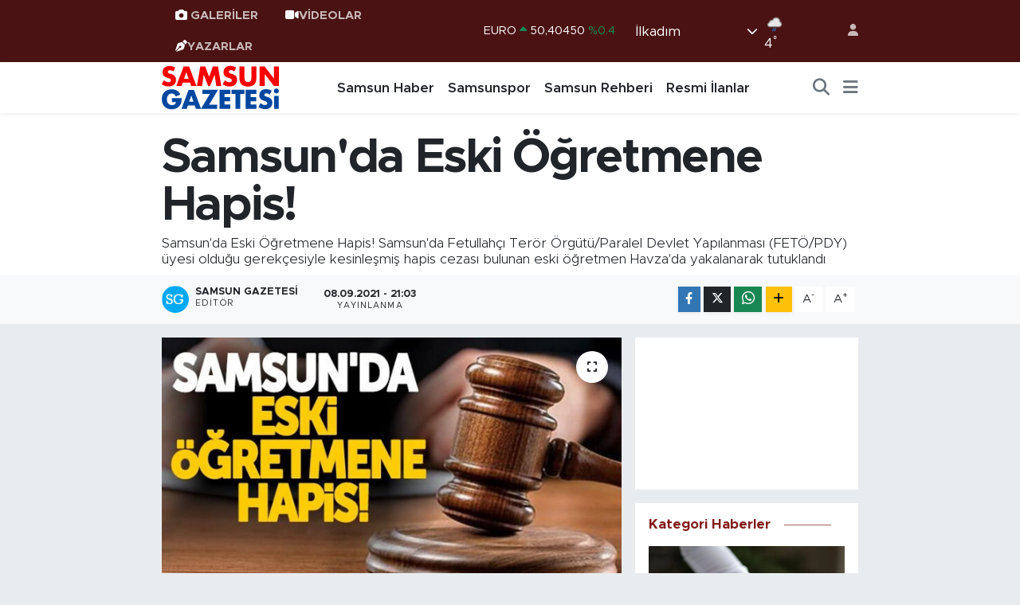

--- FILE ---
content_type: image/svg+xml
request_url: https://samsungazetesicom.teimg.com/samsungazetesi-com/uploads/2024/02/samsun-gazetesi-logo.svg
body_size: 1628
content:
<?xml version="1.0" encoding="utf-8"?>
<!-- Generator: Adobe Illustrator 28.2.0, SVG Export Plug-In . SVG Version: 6.00 Build 0)  -->
<svg version="1.1" id="Layer_1" xmlns="http://www.w3.org/2000/svg" xmlns:xlink="http://www.w3.org/1999/xlink" x="0px" y="0px"
	 viewBox="0 0 136.8 50.9" style="enable-background:new 0 0 136.8 50.9;" xml:space="preserve">
<style type="text/css">
	.st0{fill:#F80000;}
	.st1{fill:#0047A0;}
</style>
<g>
	<g>
		<path class="st0" d="M13.2,7c-0.6-0.5-1.3-0.9-1.9-1.1c-0.6-0.2-1.2-0.4-1.8-0.4c-0.7,0-1.4,0.2-1.8,0.5C7.2,6.4,6.9,6.9,6.9,7.5
			c0,0.4,0.1,0.7,0.4,1c0.2,0.3,0.5,0.5,0.9,0.7C8.6,9.3,9,9.4,9.5,9.6c0.5,0.1,1,0.3,1.4,0.4c1.9,0.6,3.3,1.5,4.1,2.5
			c0.9,1,1.3,2.4,1.3,4.1c0,1.1-0.2,2.2-0.6,3.1c-0.4,0.9-0.9,1.7-1.7,2.4c-0.7,0.7-1.6,1.2-2.7,1.5c-1.1,0.4-2.3,0.5-3.6,0.5
			c-2.8,0-5.4-0.8-7.8-2.5L2.5,17c0.9,0.8,1.7,1.3,2.6,1.7c0.8,0.4,1.7,0.6,2.5,0.6c0.9,0,1.6-0.2,2.1-0.6c0.5-0.4,0.7-0.9,0.7-1.5
			c0-0.3-0.1-0.6-0.2-0.9s-0.3-0.5-0.6-0.7c-0.3-0.2-0.6-0.4-1.1-0.6c-0.4-0.2-1-0.4-1.6-0.6c-0.7-0.2-1.5-0.5-2.2-0.8
			C4,13.4,3.3,13,2.8,12.5c-0.6-0.5-1-1.1-1.4-1.8C1.1,10.1,0.9,9.1,0.9,8c0-1.1,0.2-2.1,0.5-3C1.8,4.2,2.3,3.4,3,2.8
			c0.7-0.6,1.5-1.1,2.4-1.5c1-0.4,2-0.5,3.2-0.5c1.1,0,2.2,0.2,3.4,0.5c1.2,0.3,2.3,0.8,3.4,1.3L13.2,7z"/>
		<path class="st0" d="M32.3,19.7H24l-1.3,3.9h-6.1L25,1.4h6.3l8.4,22.2h-6.1L32.3,19.7z M30.7,15.3l-2.6-7.4l-2.6,7.4H30.7z"/>
		<path class="st0" d="M40.3,23.5l3.8-22.2h5.7l4.4,11.8l4.4-11.8h5.7l3.8,22.2h-5.7l-1.9-12.8l-5.2,12.8H53l-5-12.8l-1.9,12.8H40.3
			z"/>
		<path class="st0" d="M83,7c-0.6-0.5-1.3-0.9-1.9-1.1c-0.6-0.2-1.2-0.4-1.8-0.4c-0.7,0-1.4,0.2-1.8,0.5c-0.5,0.4-0.7,0.8-0.7,1.4
			c0,0.4,0.1,0.7,0.4,1c0.2,0.3,0.5,0.5,0.9,0.7c0.4,0.2,0.8,0.3,1.3,0.5s1,0.3,1.4,0.4c1.9,0.6,3.3,1.5,4.1,2.5
			c0.9,1,1.3,2.4,1.3,4.1c0,1.1-0.2,2.2-0.6,3.1c-0.4,0.9-0.9,1.7-1.7,2.4c-0.7,0.7-1.6,1.2-2.7,1.5c-1.1,0.4-2.3,0.5-3.6,0.5
			c-2.8,0-5.4-0.8-7.8-2.5l2.5-4.6c0.9,0.8,1.7,1.3,2.6,1.7c0.8,0.4,1.7,0.6,2.5,0.6c0.9,0,1.6-0.2,2.1-0.6c0.5-0.4,0.7-0.9,0.7-1.5
			c0-0.3-0.1-0.6-0.2-0.9c-0.1-0.2-0.3-0.5-0.6-0.7c-0.3-0.2-0.6-0.4-1.1-0.6c-0.4-0.2-1-0.4-1.6-0.6c-0.7-0.2-1.5-0.5-2.2-0.8
			c-0.7-0.3-1.4-0.7-1.9-1.1c-0.6-0.5-1-1.1-1.4-1.8c-0.3-0.7-0.5-1.6-0.5-2.7c0-1.1,0.2-2.1,0.5-3c0.4-0.9,0.9-1.7,1.5-2.3
			c0.7-0.6,1.5-1.1,2.4-1.5c1-0.4,2-0.5,3.2-0.5c1.1,0,2.2,0.2,3.4,0.5c1.2,0.3,2.3,0.8,3.4,1.3L83,7z"/>
		<path class="st0" d="M94.7,1.4v12.1c0,0.6,0,1.3,0.1,2c0,0.7,0.2,1.3,0.4,1.8c0.2,0.5,0.6,1,1.2,1.3c0.5,0.3,1.3,0.5,2.2,0.5
			c1,0,1.7-0.2,2.2-0.5c0.5-0.3,0.9-0.8,1.2-1.3c0.3-0.5,0.4-1.2,0.5-1.8c0-0.7,0.1-1.3,0.1-2V1.4h5.7v12.8c0,3.5-0.8,6-2.4,7.6
			s-4,2.4-7.3,2.4c-3.3,0-5.7-0.8-7.3-2.4s-2.4-4.1-2.4-7.6V1.4H94.7z"/>
		<path class="st0" d="M112,23.5V1.4h5.8l10.6,13.6V1.4h5.7v22.2h-5.7L117.8,10v13.6H112z"/>
	</g>
	<g>
		<path class="st1" d="M11.5,37.4h11.2c0,1.1,0,2.2-0.1,3.1c-0.1,0.9-0.3,1.8-0.6,2.6c-0.4,1.1-0.9,2.1-1.6,3s-1.5,1.6-2.4,2.2
			c-0.9,0.6-1.9,1-3.1,1.3c-1.1,0.3-2.3,0.5-3.5,0.5c-1.7,0-3.2-0.3-4.6-0.8C5.3,48.7,4.1,48,3.2,47c-1-1-1.8-2.2-2.3-3.6
			S0,40.4,0,38.7C0,37,0.3,35.5,0.8,34c0.5-1.4,1.3-2.6,2.3-3.6c1-1,2.2-1.8,3.6-2.3s3-0.8,4.7-0.8c2.3,0,4.2,0.5,5.9,1.5
			c1.7,1,3,2.5,4,4.5l-5.3,2.2c-0.5-1.2-1.1-2-1.9-2.6c-0.8-0.5-1.7-0.8-2.7-0.8c-0.8,0-1.6,0.2-2.3,0.5S7.9,33.4,7.4,34
			s-0.9,1.3-1.1,2.1c-0.3,0.8-0.4,1.7-0.4,2.8c0,0.9,0.1,1.8,0.4,2.6c0.2,0.8,0.6,1.5,1.1,2c0.5,0.6,1.1,1,1.8,1.3
			c0.7,0.3,1.5,0.5,2.5,0.5c0.6,0,1.1-0.1,1.6-0.2c0.5-0.1,1-0.3,1.4-0.6c0.4-0.3,0.8-0.6,1-1.1c0.3-0.4,0.4-1,0.5-1.6h-4.6V37.4z"
			/>
		<path class="st1" d="M37.8,45.8h-8l-1.3,3.8h-6l8.2-21.6h6.1l8.2,21.6h-6L37.8,45.8z M36.3,41.5l-2.5-7.2l-2.5,7.2H36.3z"/>
		<path class="st1" d="M54.2,44.8h9.1v4.8H44.8L55,32.7h-8.5v-4.8h17.9L54.2,44.8z"/>
		<path class="st1" d="M78.5,32.7h-6.7v3.6h6.3V41h-6.3v3.7h6.7v4.8H66.2V27.9h12.3V32.7z"/>
		<path class="st1" d="M89.9,32.7v16.9h-5.6V32.7h-4.6v-4.8h14.9v4.8H89.9z"/>
		<path class="st1" d="M108.4,32.7h-6.7v3.6h6.3V41h-6.3v3.7h6.7v4.8H96.1V27.9h12.3V32.7z"/>
		<path class="st1" d="M123.5,33.4c-0.6-0.5-1.2-0.9-1.8-1.1c-0.6-0.2-1.2-0.4-1.8-0.4c-0.7,0-1.3,0.2-1.8,0.5
			c-0.5,0.3-0.7,0.8-0.7,1.3c0,0.4,0.1,0.7,0.3,0.9c0.2,0.2,0.5,0.5,0.9,0.6c0.4,0.2,0.8,0.3,1.3,0.5c0.5,0.1,0.9,0.3,1.4,0.4
			c1.8,0.6,3.2,1.4,4,2.5c0.9,1,1.3,2.4,1.3,4c0,1.1-0.2,2.1-0.6,3c-0.4,0.9-0.9,1.7-1.6,2.3c-0.7,0.6-1.6,1.1-2.6,1.5
			c-1,0.4-2.2,0.5-3.5,0.5c-2.7,0-5.3-0.8-7.6-2.4l2.4-4.5c0.8,0.7,1.7,1.3,2.5,1.7s1.6,0.5,2.4,0.5c0.9,0,1.6-0.2,2.1-0.6
			s0.7-0.9,0.7-1.4c0-0.3-0.1-0.6-0.2-0.8c-0.1-0.2-0.3-0.5-0.6-0.7c-0.3-0.2-0.6-0.4-1-0.6c-0.4-0.2-1-0.4-1.6-0.6
			c-0.7-0.2-1.4-0.5-2.1-0.8c-0.7-0.3-1.3-0.6-1.9-1.1c-0.5-0.5-1-1-1.3-1.7c-0.3-0.7-0.5-1.6-0.5-2.7s0.2-2,0.5-2.9
			c0.4-0.9,0.9-1.6,1.5-2.2c0.6-0.6,1.4-1.1,2.4-1.4c0.9-0.3,2-0.5,3.1-0.5c1.1,0,2.2,0.1,3.4,0.4c1.2,0.3,2.3,0.7,3.4,1.3
			L123.5,33.4z"/>
		<path class="st1" d="M128.4,29.2c0-0.4,0.1-0.8,0.2-1.1c0.2-0.4,0.4-0.7,0.6-0.9c0.3-0.3,0.6-0.5,0.9-0.6c0.4-0.2,0.7-0.2,1.1-0.2
			c0.4,0,0.8,0.1,1.1,0.2c0.4,0.2,0.7,0.4,0.9,0.6s0.5,0.6,0.6,0.9c0.2,0.4,0.2,0.7,0.2,1.1c0,0.4-0.1,0.8-0.2,1.1
			c-0.2,0.4-0.4,0.7-0.6,0.9c-0.3,0.3-0.6,0.5-0.9,0.6c-0.4,0.2-0.7,0.2-1.1,0.2c-0.4,0-0.8-0.1-1.1-0.2c-0.4-0.2-0.7-0.4-0.9-0.6
			c-0.3-0.3-0.5-0.6-0.6-0.9C128.5,29.9,128.4,29.6,128.4,29.2z M133.9,34.8v14.7h-5.2V34.8H133.9z"/>
	</g>
</g>
</svg>
